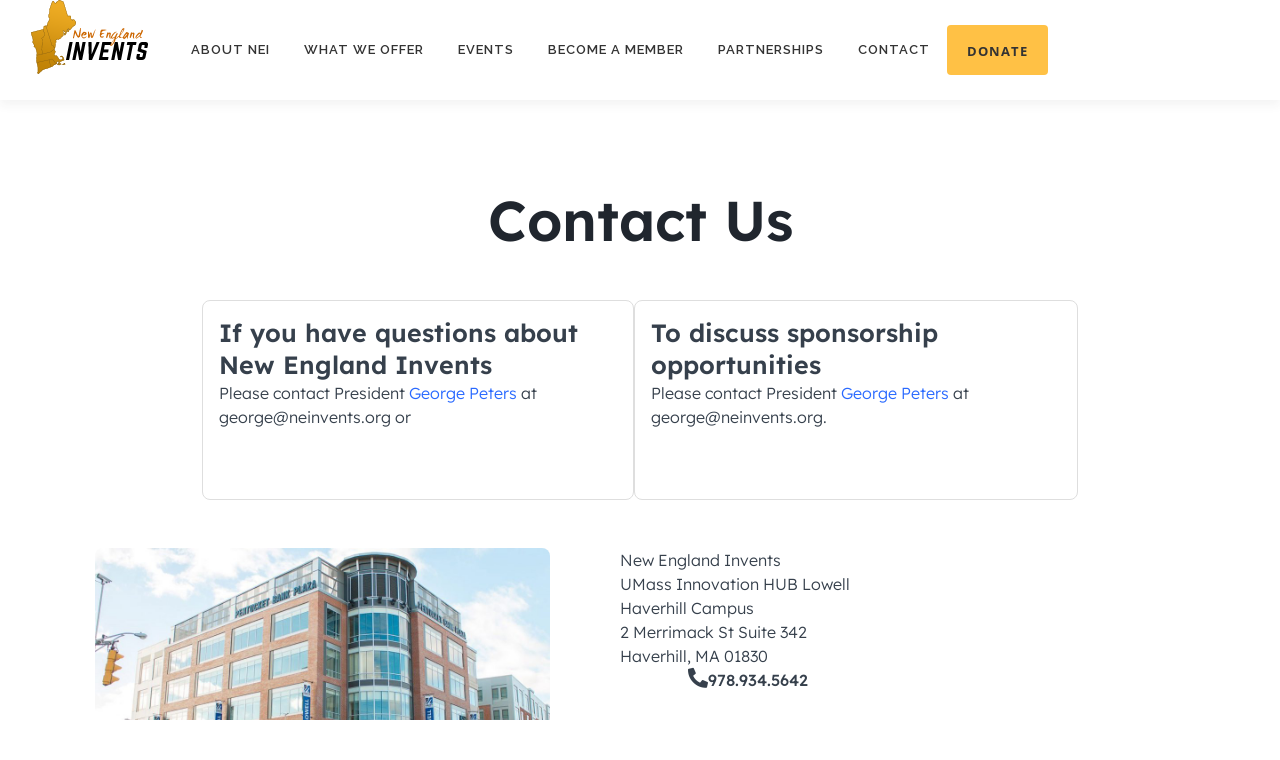

--- FILE ---
content_type: text/html; charset=UTF-8
request_url: https://neinvents.org/contact/
body_size: 17841
content:
<!DOCTYPE html>
<html lang="en">
<head>
<meta charset="UTF-8">
<meta name="viewport" content="width=device-width, initial-scale=1">
<link rel="profile" href="http://gmpg.org/xfn/11">
<title>Contact &#8211; New England Invents</title>
<meta name='robots' content='max-image-preview:large' />
<link rel='dns-prefetch' href='//fonts.googleapis.com' />
<link rel="alternate" type="application/rss+xml" title="New England Invents &raquo; Feed" href="https://neinvents.org/feed/" />
<link rel="alternate" type="application/rss+xml" title="New England Invents &raquo; Comments Feed" href="https://neinvents.org/comments/feed/" />
<link rel="alternate" type="text/calendar" title="New England Invents &raquo; iCal Feed" href="https://neinvents.org/events/?ical=1" />
<link rel="alternate" title="oEmbed (JSON)" type="application/json+oembed" href="https://neinvents.org/wp-json/oembed/1.0/embed?url=https%3A%2F%2Fneinvents.org%2Fcontact%2F" />
<link rel="alternate" title="oEmbed (XML)" type="text/xml+oembed" href="https://neinvents.org/wp-json/oembed/1.0/embed?url=https%3A%2F%2Fneinvents.org%2Fcontact%2F&#038;format=xml" />
<style id='wp-img-auto-sizes-contain-inline-css' type='text/css'>
img:is([sizes=auto i],[sizes^="auto," i]){contain-intrinsic-size:3000px 1500px}
/*# sourceURL=wp-img-auto-sizes-contain-inline-css */
</style>
<link rel='stylesheet' id='gs-swiper-css' href='https://neinvents.org/wp-content/plugins/gs-logo-slider/assets/libs/swiper-js/swiper.min.css?ver=3.7.4' type='text/css' media='all' />
<link rel='stylesheet' id='gs-tippyjs-css' href='https://neinvents.org/wp-content/plugins/gs-logo-slider/assets/libs/tippyjs/tippy.css?ver=3.7.4' type='text/css' media='all' />
<link rel='stylesheet' id='gs-logo-public-css' href='https://neinvents.org/wp-content/plugins/gs-logo-slider/assets/css/gs-logo.min.css?ver=3.7.4' type='text/css' media='all' />
<link rel='stylesheet' id='hfe-widgets-style-css' href='https://neinvents.org/wp-content/plugins/header-footer-elementor/inc/widgets-css/frontend.css?ver=2.4.8' type='text/css' media='all' />
<style id='wp-emoji-styles-inline-css' type='text/css'>

	img.wp-smiley, img.emoji {
		display: inline !important;
		border: none !important;
		box-shadow: none !important;
		height: 1em !important;
		width: 1em !important;
		margin: 0 0.07em !important;
		vertical-align: -0.1em !important;
		background: none !important;
		padding: 0 !important;
	}
/*# sourceURL=wp-emoji-styles-inline-css */
</style>
<style id='classic-theme-styles-inline-css' type='text/css'>
/*! This file is auto-generated */
.wp-block-button__link{color:#fff;background-color:#32373c;border-radius:9999px;box-shadow:none;text-decoration:none;padding:calc(.667em + 2px) calc(1.333em + 2px);font-size:1.125em}.wp-block-file__button{background:#32373c;color:#fff;text-decoration:none}
/*# sourceURL=/wp-includes/css/classic-themes.min.css */
</style>
<link rel='stylesheet' id='contact-form-7-css' href='https://neinvents.org/wp-content/plugins/contact-form-7/includes/css/styles.css?ver=6.1.1' type='text/css' media='all' />
<link rel='stylesheet' id='rtec_styles-css' href='https://neinvents.org/wp-content/plugins/registrations-for-the-events-calendar/css/rtec-styles.css?ver=2.13.6' type='text/css' media='all' />
<link rel='stylesheet' id='swpm.common-css' href='https://neinvents.org/wp-content/plugins/simple-membership/css/swpm.common.css?ver=4.6.5' type='text/css' media='all' />
<link rel='stylesheet' id='tribe-events-v2-single-skeleton-css' href='https://neinvents.org/wp-content/plugins/the-events-calendar/build/css/tribe-events-single-skeleton.css?ver=6.14.2' type='text/css' media='all' />
<link rel='stylesheet' id='tribe-events-v2-single-skeleton-full-css' href='https://neinvents.org/wp-content/plugins/the-events-calendar/build/css/tribe-events-single-full.css?ver=6.14.2' type='text/css' media='all' />
<link rel='stylesheet' id='tec-events-elementor-widgets-base-styles-css' href='https://neinvents.org/wp-content/plugins/the-events-calendar/build/css/integrations/plugins/elementor/widgets/widget-base.css?ver=6.14.2' type='text/css' media='all' />
<link rel='stylesheet' id='mc4wp-form-themes-css' href='https://neinvents.org/wp-content/plugins/mailchimp-for-wp/assets/css/form-themes.css?ver=4.10.6' type='text/css' media='all' />
<link rel='stylesheet' id='hfe-style-css' href='https://neinvents.org/wp-content/plugins/header-footer-elementor/assets/css/header-footer-elementor.css?ver=2.4.8' type='text/css' media='all' />
<link rel='stylesheet' id='elementor-icons-css' href='https://neinvents.org/wp-content/plugins/elementor/assets/lib/eicons/css/elementor-icons.min.css?ver=5.43.0' type='text/css' media='all' />
<link rel='stylesheet' id='elementor-frontend-css' href='https://neinvents.org/wp-content/plugins/elementor/assets/css/frontend.min.css?ver=3.31.2' type='text/css' media='all' />
<link rel='stylesheet' id='elementor-post-102-css' href='https://neinvents.org/wp-content/uploads/elementor/css/post-102.css?ver=1764743333' type='text/css' media='all' />
<link rel='stylesheet' id='widget-heading-css' href='https://neinvents.org/wp-content/plugins/elementor/assets/css/widget-heading.min.css?ver=3.31.2' type='text/css' media='all' />
<link rel='stylesheet' id='widget-image-css' href='https://neinvents.org/wp-content/plugins/elementor/assets/css/widget-image.min.css?ver=3.31.2' type='text/css' media='all' />
<link rel='stylesheet' id='widget-icon-box-css' href='https://neinvents.org/wp-content/plugins/elementor/assets/css/widget-icon-box.min.css?ver=3.31.2' type='text/css' media='all' />
<link rel='stylesheet' id='elementor-post-170-css' href='https://neinvents.org/wp-content/uploads/elementor/css/post-170.css?ver=1764750573' type='text/css' media='all' />
<link rel='stylesheet' id='elementor-post-2688-css' href='https://neinvents.org/wp-content/uploads/elementor/css/post-2688.css?ver=1764743333' type='text/css' media='all' />
<link rel='stylesheet' id='onepress-fonts-css' href='https://fonts.googleapis.com/css?family=Raleway%3A400%2C500%2C600%2C700%2C300%2C100%2C800%2C900%7COpen+Sans%3A400%2C300%2C300italic%2C400italic%2C600%2C600italic%2C700%2C700italic&#038;subset=latin%2Clatin-ext&#038;display=swap&#038;ver=2.3.12' type='text/css' media='all' />
<link rel='stylesheet' id='onepress-animate-css' href='https://neinvents.org/wp-content/themes/onepress/assets/css/animate.min.css?ver=2.3.12' type='text/css' media='all' />
<link rel='stylesheet' id='onepress-fa-css' href='https://neinvents.org/wp-content/themes/onepress/assets/fontawesome-v6/css/all.min.css?ver=6.5.1' type='text/css' media='all' />
<link rel='stylesheet' id='onepress-fa-shims-css' href='https://neinvents.org/wp-content/themes/onepress/assets/fontawesome-v6/css/v4-shims.min.css?ver=6.5.1' type='text/css' media='all' />
<link rel='stylesheet' id='onepress-bootstrap-css' href='https://neinvents.org/wp-content/themes/onepress/assets/css/bootstrap.min.css?ver=2.3.12' type='text/css' media='all' />
<link rel='stylesheet' id='onepress-style-css' href='https://neinvents.org/wp-content/themes/onepress/style.css?ver=6.9' type='text/css' media='all' />
<style id='onepress-style-inline-css' type='text/css'>
#main .video-section section.hero-slideshow-wrapper{background:transparent}.hero-slideshow-wrapper:after{position:absolute;top:0px;left:0px;width:100%;height:100%;background-color:rgba(0,0,0,0.3);display:block;content:""}#parallax-hero .jarallax-container .parallax-bg:before{background-color:rgba(0,0,0,0.3)}.body-desktop .parallax-hero .hero-slideshow-wrapper:after{display:none!important}#parallax-hero>.parallax-bg::before{background-color:rgba(0,0,0,0.3);opacity:1}.body-desktop .parallax-hero .hero-slideshow-wrapper:after{display:none!important}a,.screen-reader-text:hover,.screen-reader-text:active,.screen-reader-text:focus,.header-social a,.onepress-menu a:hover,.onepress-menu ul li a:hover,.onepress-menu li.onepress-current-item>a,.onepress-menu ul li.current-menu-item>a,.onepress-menu>li a.menu-actived,.onepress-menu.onepress-menu-mobile li.onepress-current-item>a,.site-footer a,.site-footer .footer-social a:hover,.site-footer .btt a:hover,.highlight,#comments .comment .comment-wrapper .comment-meta .comment-time:hover,#comments .comment .comment-wrapper .comment-meta .comment-reply-link:hover,#comments .comment .comment-wrapper .comment-meta .comment-edit-link:hover,.btn-theme-primary-outline,.sidebar .widget a:hover,.section-services .service-item .service-image i,.counter_item .counter__number,.team-member .member-thumb .member-profile a:hover,.icon-background-default{color:#edb602}input[type="reset"],input[type="submit"],input[type="submit"],input[type="reset"]:hover,input[type="submit"]:hover,input[type="submit"]:hover .nav-links a:hover,.btn-theme-primary,.btn-theme-primary-outline:hover,.section-testimonials .card-theme-primary,.woocommerce #respond input#submit,.woocommerce a.button,.woocommerce button.button,.woocommerce input.button,.woocommerce button.button.alt,.pirate-forms-submit-button,.pirate-forms-submit-button:hover,input[type="reset"],input[type="submit"],input[type="submit"],.pirate-forms-submit-button,.contact-form div.wpforms-container-full .wpforms-form .wpforms-submit,.contact-form div.wpforms-container-full .wpforms-form .wpforms-submit:hover,.nav-links a:hover,.nav-links a.current,.nav-links .page-numbers:hover,.nav-links .page-numbers.current{background:#edb602}.btn-theme-primary-outline,.btn-theme-primary-outline:hover,.pricing__item:hover,.section-testimonials .card-theme-primary,.entry-content blockquote{border-color:#edb602}.feature-item:hover .icon-background-default{color:#09386d}.site-footer{background-color:#445872}.site-footer .footer-connect .follow-heading,.site-footer .footer-social a{color:rgba(255,255,255,0.9)}.site-footer .site-info,.site-footer .btt a{background-color:#d8d8d8}.site-footer .site-info{color:#81d742}.site-footer .btt a,.site-footer .site-info a{color:#81d742}.site-footer .btt a,.site-footer .site-info a{color:#000000}.site-footer .btt a:hover,.site-footer .site-info a:hover{color:#000000}#footer-widgets{color:#b2b2b2;background-color:#445872}#footer-widgets .widget-title{color:#000000}.gallery-carousel .g-item{padding:0px 10px}.gallery-carousel-wrap{margin-left:-10px;margin-right:-10px}.gallery-grid .g-item,.gallery-masonry .g-item .inner{padding:10px}.gallery-grid-wrap,.gallery-masonry-wrap{margin-left:-10px;margin-right:-10px}.gallery-justified-wrap{margin-left:-20px;margin-right:-20px}
/*# sourceURL=onepress-style-inline-css */
</style>
<link rel='stylesheet' id='onepress-gallery-lightgallery-css' href='https://neinvents.org/wp-content/themes/onepress/assets/css/lightgallery.css?ver=6.9' type='text/css' media='all' />
<link rel='stylesheet' id='hfe-elementor-icons-css' href='https://neinvents.org/wp-content/plugins/elementor/assets/lib/eicons/css/elementor-icons.min.css?ver=5.34.0' type='text/css' media='all' />
<link rel='stylesheet' id='hfe-icons-list-css' href='https://neinvents.org/wp-content/plugins/elementor/assets/css/widget-icon-list.min.css?ver=3.24.3' type='text/css' media='all' />
<link rel='stylesheet' id='hfe-social-icons-css' href='https://neinvents.org/wp-content/plugins/elementor/assets/css/widget-social-icons.min.css?ver=3.24.0' type='text/css' media='all' />
<link rel='stylesheet' id='hfe-social-share-icons-brands-css' href='https://neinvents.org/wp-content/plugins/elementor/assets/lib/font-awesome/css/brands.css?ver=5.15.3' type='text/css' media='all' />
<link rel='stylesheet' id='hfe-social-share-icons-fontawesome-css' href='https://neinvents.org/wp-content/plugins/elementor/assets/lib/font-awesome/css/fontawesome.css?ver=5.15.3' type='text/css' media='all' />
<link rel='stylesheet' id='hfe-nav-menu-icons-css' href='https://neinvents.org/wp-content/plugins/elementor/assets/lib/font-awesome/css/solid.css?ver=5.15.3' type='text/css' media='all' />
<link rel='stylesheet' id='elementor-gf-local-lexenddeca-css' href='https://neinvents.org/wp-content/uploads/elementor/google-fonts/css/lexenddeca.css?ver=1745381260' type='text/css' media='all' />
<link rel='stylesheet' id='elementor-gf-local-opensans-css' href='https://neinvents.org/wp-content/uploads/elementor/google-fonts/css/opensans.css?ver=1745381276' type='text/css' media='all' />
<link rel='stylesheet' id='elementor-icons-shared-0-css' href='https://neinvents.org/wp-content/plugins/elementor/assets/lib/font-awesome/css/fontawesome.min.css?ver=5.15.3' type='text/css' media='all' />
<link rel='stylesheet' id='elementor-icons-fa-solid-css' href='https://neinvents.org/wp-content/plugins/elementor/assets/lib/font-awesome/css/solid.min.css?ver=5.15.3' type='text/css' media='all' />
<link rel='stylesheet' id='elementor-icons-fa-brands-css' href='https://neinvents.org/wp-content/plugins/elementor/assets/lib/font-awesome/css/brands.min.css?ver=5.15.3' type='text/css' media='all' />
<script type="text/javascript" src="https://neinvents.org/wp-includes/js/jquery/jquery.min.js?ver=3.7.1" id="jquery-core-js"></script>
<script type="text/javascript" src="https://neinvents.org/wp-includes/js/jquery/jquery-migrate.min.js?ver=3.4.1" id="jquery-migrate-js"></script>
<script type="text/javascript" id="jquery-js-after">
/* <![CDATA[ */
!function($){"use strict";$(document).ready(function(){$(this).scrollTop()>100&&$(".hfe-scroll-to-top-wrap").removeClass("hfe-scroll-to-top-hide"),$(window).scroll(function(){$(this).scrollTop()<100?$(".hfe-scroll-to-top-wrap").fadeOut(300):$(".hfe-scroll-to-top-wrap").fadeIn(300)}),$(".hfe-scroll-to-top-wrap").on("click",function(){$("html, body").animate({scrollTop:0},300);return!1})})}(jQuery);
!function($){'use strict';$(document).ready(function(){var bar=$('.hfe-reading-progress-bar');if(!bar.length)return;$(window).on('scroll',function(){var s=$(window).scrollTop(),d=$(document).height()-$(window).height(),p=d? s/d*100:0;bar.css('width',p+'%')});});}(jQuery);
//# sourceURL=jquery-js-after
/* ]]> */
</script>
<link rel="https://api.w.org/" href="https://neinvents.org/wp-json/" /><link rel="alternate" title="JSON" type="application/json" href="https://neinvents.org/wp-json/wp/v2/pages/170" /><link rel="EditURI" type="application/rsd+xml" title="RSD" href="https://neinvents.org/xmlrpc.php?rsd" />
<meta name="generator" content="WordPress 6.9" />
<link rel="canonical" href="https://neinvents.org/contact/" />
<link rel='shortlink' href='https://neinvents.org/?p=170' />
<meta name="tec-api-version" content="v1"><meta name="tec-api-origin" content="https://neinvents.org"><link rel="alternate" href="https://neinvents.org/wp-json/tribe/events/v1/" /><!-- YouTube Feed CSS -->
<style type="text/css">
.sby_caption_wrap{ text-align: left !important; }
</style>
<meta name="generator" content="Elementor 3.31.2; features: additional_custom_breakpoints, e_element_cache; settings: css_print_method-external, google_font-enabled, font_display-swap">
			<style>
				.e-con.e-parent:nth-of-type(n+4):not(.e-lazyloaded):not(.e-no-lazyload),
				.e-con.e-parent:nth-of-type(n+4):not(.e-lazyloaded):not(.e-no-lazyload) * {
					background-image: none !important;
				}
				@media screen and (max-height: 1024px) {
					.e-con.e-parent:nth-of-type(n+3):not(.e-lazyloaded):not(.e-no-lazyload),
					.e-con.e-parent:nth-of-type(n+3):not(.e-lazyloaded):not(.e-no-lazyload) * {
						background-image: none !important;
					}
				}
				@media screen and (max-height: 640px) {
					.e-con.e-parent:nth-of-type(n+2):not(.e-lazyloaded):not(.e-no-lazyload),
					.e-con.e-parent:nth-of-type(n+2):not(.e-lazyloaded):not(.e-no-lazyload) * {
						background-image: none !important;
					}
				}
			</style>
			<link rel="icon" href="https://neinvents.org/wp-content/uploads/2023/06/cropped-NEI-LOGO_transparent-1-32x32.png" sizes="32x32" />
<link rel="icon" href="https://neinvents.org/wp-content/uploads/2023/06/cropped-NEI-LOGO_transparent-1-192x192.png" sizes="192x192" />
<link rel="apple-touch-icon" href="https://neinvents.org/wp-content/uploads/2023/06/cropped-NEI-LOGO_transparent-1-180x180.png" />
<meta name="msapplication-TileImage" content="https://neinvents.org/wp-content/uploads/2023/06/cropped-NEI-LOGO_transparent-1-270x270.png" />
		<style type="text/css" id="wp-custom-css">
			
a {
  color:#2969FF; 
  text-decoration:none;
}

.footer-width-fixer a {
  color:#ffffFF; 
  text-decoration:none;
}

.tribe-events-calendar-list__event-title-link tribe-common-anchor-thin a{ color:#2969FF; 
  text-decoration:none;}
* Style for links inside the icon boxes */
.elementor-icon-list-item a {
  color: blue important!; /* Change this to the desired blue color */
  text-decoration: underline important!;
}

/* Exception for links with a specific class */
.elementor-icon-list-item a.your-class-name {
  color: #2969FF !important;  
  text-decoration: underline !important;
}

/* Specific style to override any previous color settings */
.elementor-icon-list-item a {
  color: #2969FF !important;
}

.main-navigation, .custom-logo {
    float: left !important;
}

.site-logo-div {
    margin-right:25px !important;
}

.tribe-events-page-template .e-flex.e-con-boxed.e-con {
background-color: transparent!important;
}


/* Align text underneath the video thumbnail to the left */
.sby_info_item, .sby_caption, .sby_expand {
  text-align: left !important;
	color: #0E1014;
}
.sby_item {
  text-align: left !important;
	
}
 .site-info { display: none; }

.tribe-event-date-start, .tribe-event-time, .tribe-events-widget-events-list__event-date-tag-month {
 
  font-size: 16px;
  font-weight: normal;
  color: #000000; 
text-decoration: none !important;
}

.tribe-event-date-start a,
.tribe-event-time a {
  text-decoration: none !important;
}

/* Style the main events list container */
.tribe-events-widget-events-list {

  padding: 30px;
	border: 1px;
  font-family: century gothic, sans-serif;
  font-size: 14px;
	padding: 30px;
	margin: 30px;
	text-align: left;
}

/* Clear floats */
.tribe-events-widget-events-list .tribe-events-widget-events-list__event-row:after {
  content: "";
  display: table;
  clear: both !important;
}

/* Float date tag and alignleft elements */
.tribe-events-widget-events-list .tribe-events-widget-events-list__event-date-tag {
  float: left !important;
  margin-right: 10px !important; /* Adjust the margin as needed */
}

.tribe-events-widget-events-list .alignleft {
  float: right !important;
  margin-left: 10px !important; /* Adjust the margin as needed */
}

.tribe-events-widget-events-list__event-date-tag-month {
  font-size: 16px !important; 
}

.tribe-events-widget-events-list__event-title-link {
    color: #2969FF !important;
		margin-left: 5px;
	text-decoration: none !important;}


.tribe-events-widget-events-list__event-date-tag-daynum.tribe-common-h2.tribe-common-h4--min-medium {
	
	padding: 10px;
}
/* Right-align the "View Calendar" link */
.tribe-events-widget-events-list__view-more {
  text-align: right;
		
}

.wp-post-image{

	padding: 10px !important;



	
}

.tribe-events-widget-events-list__view-more-link {
	color: #2969FF !important;
	font-size: 18px;
}

/* Style individual event items */
.tribe-events-list .tribe-events-list-event {
  /* Add a border between individual events */
  border-bottom: 1px solid #ddd;

  /* Add some spacing between events */
  margin-bottom: 15px;
}

/* Style event titles */
.tribe-events-list .tribe-event-title {
  /* Make event titles bold */
  font-weight: bold;

  /* Add some margin below the title */
  margin-bottom: 5px;
}

/* Style event dates */
.tribe-events-list .tribe-event-date {
  /* Add a background color for the date */
  background-color: #f2f2f2;

  /* Add some padding around the date */
  padding: 5px;

  /* Make the date text uppercase */
  text-transform: uppercase;
}

/* Style event descriptions */
.tribe-events-list .tribe-event-description {
  /* Add some margin below the description */
  margin-bottom: 10px;
}

/* Style event venues */
.tribe-events-list .tribe-event-venue {
  /* Add some margin below the venue */
  margin-bottom: 5px;
}

/* Style event times */
.tribe-events-list .tribe-event-time {
  /* Add some margin below the time */
  margin-bottom: 5px;
	font-size: 14px;
}

/* Style event tickets or RSVP buttons */
.tribe-events-list .tribe-events-list-separator-ticket, 
.tribe-events-list .tribe-events-list-separator-rsvp {
  /* Change the color of the ticket/RSVP separator */
  color: #ff6347;
}

h1.elementor-heading-title.elementor-size-default a {
font-size: 1.6em;
font-weight: 500; 
color: #36404C;
font-family: "Lexend Deca", serif;

}

.elementor-image-box-description a
{
    text-decoration: underline;
}


.elementor-icon-box-description a {
    text-decoration: underline;
}


/* CSS for the form and its elements */
/* 	
#mc4wp-form-fields {
  max-width: 600px;
	align-content: center;
  margin: 20px;
	padding: 20px;
	 border: 1px solid #ccc; 
	}
	
.mc4wp-form-fields {
  max-width: 600px;
	align-content: center;
  margin: 20px;
	padding: 20px;
	 margin-bottom: 10px;
font-family: 'Lexend Deca', sans-serif;
  border: 1px solid #ccc; 
  padding: 30px; 
}


input[type="text"],
input[type="email"] {

  margin-bottom: 10px;
 } */



	
/*==== new css=== */



.swpm-login-widget-form, .mc4wp-form-theme label{
		 margin-bottom: 10px;
  font-family: 'Lexend Deca', sans-serif !important;
   font-weight: 500 !important;
	margin-bottom:0px;
	padding:10px;
	margin-top:10px;
	
	color:#36404c;


}


.swpm-login-widget-form
input[type=submit] {
    background-color: #ffc145
			text-align: center !important;
			width: 300px;
			!important;
    border: none;
    border-radius: 10px;
	margin-top:10px;
}

.swpm-join-us-link,.swpm-forgot-pass-link a {
	
}



.mc4wp-form-fields  {
		width:300px; 
	  text-align: left;
}

.mc4wp-form-theme-light input[type=submit] {
    background-color: #ffc145 !important;
    border: none;
    border-radius: 5px;
	 margin-top:10px;
	
}

input[type=email]:not(.elementor-field-textual):focus,
input[type=text]:not(.elementor-field-textual),
input[type=email]:not(.elementor-field-textual){
	padding: 5px 10px;
  border: 1px solid #69727d !important;
}
input[type="email"]::placeholder {
    color: #989da3;
}
.mc4wp-form-theme-light input[type=submit]:hover{
	    color: #fff !important;
   background-color: #ffc145 !important;

}

.swpm-login-widget-form

input[type=submit]:hover{
	    color: #fff !important;
   background-color: #ffc145 !important;

}
	


/* Style the email address input field */
.footer-subscribe input[type="text"] {
 /* Set the width to 400px */
  background-color: white !important;
  padding: 10px; /* Add some padding for better appearance */
  border: 1px solid #ccc; /* Add a border for clarity */
  border-radius: 4px; /* Round the corners of the input field */
}

/* Center the subscribe button */
.footer-subscribe input[type="submit"] {
	margin-top: 10px !important;
vertical-align: middle !important;}

	input[type=submit]:hover{
	    color: #ffffff !important;
   background-color: #ffc145 !important;

}
	
	
	/* Center the button horizontally */
}

 

li#menu-item-2362 {
    display: block;
    transform: translate(0, 25px);
}
li#menu-item-2362 a {
    background-color: #FFC145;
    border-radius: 4px 4px 4px 4px;
    height: 50px;
    font-family: "Open Sans", Sans-serif;
    font-weight: 700;
    line-height: 4;
	 transform: translate(0, 25px);
    padding: 0 20px;
    text-align: center;
}
li#menu-item-2362:hover a {
    color: #fff !important;
}





/*events images*/

.tribe-events-calendar-list__event-featured-image{
	
	
}

*/

/**----about us page form css---**/


#newsletter input[type="submit"] {
    margin-top: 0 !important;
}
#newsletter .mc4wp-form-fields {
    width: auto;
    text-align: center;
}
div#newsletter .two, div#newsletter .three, div#newsletter .four, div#newsletter .five {
    width: 20%;
    padding: 0 10px;
    display: inline-block;
    text-align: left;
}

#newsletter label {
    padding: 0 0 5px 0 !important;
}



#nav-toggle {
    display: none !Important;
}

@media only screen and (min-width: 768px) {
.main-navigation .onepress-menu {
    height: 100px !Important;
}

}

@media only screen and (max-width: 768px) {

#nav-toggle {
    display: block !Important;
}
	
.single-tribe_events .main-title.entry-title {
    display: none!important;
}

.tribe-events-header {
    display: none !important;
}

.tribe-events-header__events-bar.tribe-events-c-events-bar {
    display: none !important;
}
	
@media only screen and (max-width: 767px) {
div#newsletter .two, div#newsletter .three, div#newsletter .four, div#newsletter .five {
    width: 100%;
    padding: 5px;
	}
}		</style>
		<style id='global-styles-inline-css' type='text/css'>
:root{--wp--preset--aspect-ratio--square: 1;--wp--preset--aspect-ratio--4-3: 4/3;--wp--preset--aspect-ratio--3-4: 3/4;--wp--preset--aspect-ratio--3-2: 3/2;--wp--preset--aspect-ratio--2-3: 2/3;--wp--preset--aspect-ratio--16-9: 16/9;--wp--preset--aspect-ratio--9-16: 9/16;--wp--preset--color--black: #000000;--wp--preset--color--cyan-bluish-gray: #abb8c3;--wp--preset--color--white: #ffffff;--wp--preset--color--pale-pink: #f78da7;--wp--preset--color--vivid-red: #cf2e2e;--wp--preset--color--luminous-vivid-orange: #ff6900;--wp--preset--color--luminous-vivid-amber: #fcb900;--wp--preset--color--light-green-cyan: #7bdcb5;--wp--preset--color--vivid-green-cyan: #00d084;--wp--preset--color--pale-cyan-blue: #8ed1fc;--wp--preset--color--vivid-cyan-blue: #0693e3;--wp--preset--color--vivid-purple: #9b51e0;--wp--preset--gradient--vivid-cyan-blue-to-vivid-purple: linear-gradient(135deg,rgb(6,147,227) 0%,rgb(155,81,224) 100%);--wp--preset--gradient--light-green-cyan-to-vivid-green-cyan: linear-gradient(135deg,rgb(122,220,180) 0%,rgb(0,208,130) 100%);--wp--preset--gradient--luminous-vivid-amber-to-luminous-vivid-orange: linear-gradient(135deg,rgb(252,185,0) 0%,rgb(255,105,0) 100%);--wp--preset--gradient--luminous-vivid-orange-to-vivid-red: linear-gradient(135deg,rgb(255,105,0) 0%,rgb(207,46,46) 100%);--wp--preset--gradient--very-light-gray-to-cyan-bluish-gray: linear-gradient(135deg,rgb(238,238,238) 0%,rgb(169,184,195) 100%);--wp--preset--gradient--cool-to-warm-spectrum: linear-gradient(135deg,rgb(74,234,220) 0%,rgb(151,120,209) 20%,rgb(207,42,186) 40%,rgb(238,44,130) 60%,rgb(251,105,98) 80%,rgb(254,248,76) 100%);--wp--preset--gradient--blush-light-purple: linear-gradient(135deg,rgb(255,206,236) 0%,rgb(152,150,240) 100%);--wp--preset--gradient--blush-bordeaux: linear-gradient(135deg,rgb(254,205,165) 0%,rgb(254,45,45) 50%,rgb(107,0,62) 100%);--wp--preset--gradient--luminous-dusk: linear-gradient(135deg,rgb(255,203,112) 0%,rgb(199,81,192) 50%,rgb(65,88,208) 100%);--wp--preset--gradient--pale-ocean: linear-gradient(135deg,rgb(255,245,203) 0%,rgb(182,227,212) 50%,rgb(51,167,181) 100%);--wp--preset--gradient--electric-grass: linear-gradient(135deg,rgb(202,248,128) 0%,rgb(113,206,126) 100%);--wp--preset--gradient--midnight: linear-gradient(135deg,rgb(2,3,129) 0%,rgb(40,116,252) 100%);--wp--preset--font-size--small: 13px;--wp--preset--font-size--medium: 20px;--wp--preset--font-size--large: 36px;--wp--preset--font-size--x-large: 42px;--wp--preset--spacing--20: 0.44rem;--wp--preset--spacing--30: 0.67rem;--wp--preset--spacing--40: 1rem;--wp--preset--spacing--50: 1.5rem;--wp--preset--spacing--60: 2.25rem;--wp--preset--spacing--70: 3.38rem;--wp--preset--spacing--80: 5.06rem;--wp--preset--shadow--natural: 6px 6px 9px rgba(0, 0, 0, 0.2);--wp--preset--shadow--deep: 12px 12px 50px rgba(0, 0, 0, 0.4);--wp--preset--shadow--sharp: 6px 6px 0px rgba(0, 0, 0, 0.2);--wp--preset--shadow--outlined: 6px 6px 0px -3px rgb(255, 255, 255), 6px 6px rgb(0, 0, 0);--wp--preset--shadow--crisp: 6px 6px 0px rgb(0, 0, 0);}:where(.is-layout-flex){gap: 0.5em;}:where(.is-layout-grid){gap: 0.5em;}body .is-layout-flex{display: flex;}.is-layout-flex{flex-wrap: wrap;align-items: center;}.is-layout-flex > :is(*, div){margin: 0;}body .is-layout-grid{display: grid;}.is-layout-grid > :is(*, div){margin: 0;}:where(.wp-block-columns.is-layout-flex){gap: 2em;}:where(.wp-block-columns.is-layout-grid){gap: 2em;}:where(.wp-block-post-template.is-layout-flex){gap: 1.25em;}:where(.wp-block-post-template.is-layout-grid){gap: 1.25em;}.has-black-color{color: var(--wp--preset--color--black) !important;}.has-cyan-bluish-gray-color{color: var(--wp--preset--color--cyan-bluish-gray) !important;}.has-white-color{color: var(--wp--preset--color--white) !important;}.has-pale-pink-color{color: var(--wp--preset--color--pale-pink) !important;}.has-vivid-red-color{color: var(--wp--preset--color--vivid-red) !important;}.has-luminous-vivid-orange-color{color: var(--wp--preset--color--luminous-vivid-orange) !important;}.has-luminous-vivid-amber-color{color: var(--wp--preset--color--luminous-vivid-amber) !important;}.has-light-green-cyan-color{color: var(--wp--preset--color--light-green-cyan) !important;}.has-vivid-green-cyan-color{color: var(--wp--preset--color--vivid-green-cyan) !important;}.has-pale-cyan-blue-color{color: var(--wp--preset--color--pale-cyan-blue) !important;}.has-vivid-cyan-blue-color{color: var(--wp--preset--color--vivid-cyan-blue) !important;}.has-vivid-purple-color{color: var(--wp--preset--color--vivid-purple) !important;}.has-black-background-color{background-color: var(--wp--preset--color--black) !important;}.has-cyan-bluish-gray-background-color{background-color: var(--wp--preset--color--cyan-bluish-gray) !important;}.has-white-background-color{background-color: var(--wp--preset--color--white) !important;}.has-pale-pink-background-color{background-color: var(--wp--preset--color--pale-pink) !important;}.has-vivid-red-background-color{background-color: var(--wp--preset--color--vivid-red) !important;}.has-luminous-vivid-orange-background-color{background-color: var(--wp--preset--color--luminous-vivid-orange) !important;}.has-luminous-vivid-amber-background-color{background-color: var(--wp--preset--color--luminous-vivid-amber) !important;}.has-light-green-cyan-background-color{background-color: var(--wp--preset--color--light-green-cyan) !important;}.has-vivid-green-cyan-background-color{background-color: var(--wp--preset--color--vivid-green-cyan) !important;}.has-pale-cyan-blue-background-color{background-color: var(--wp--preset--color--pale-cyan-blue) !important;}.has-vivid-cyan-blue-background-color{background-color: var(--wp--preset--color--vivid-cyan-blue) !important;}.has-vivid-purple-background-color{background-color: var(--wp--preset--color--vivid-purple) !important;}.has-black-border-color{border-color: var(--wp--preset--color--black) !important;}.has-cyan-bluish-gray-border-color{border-color: var(--wp--preset--color--cyan-bluish-gray) !important;}.has-white-border-color{border-color: var(--wp--preset--color--white) !important;}.has-pale-pink-border-color{border-color: var(--wp--preset--color--pale-pink) !important;}.has-vivid-red-border-color{border-color: var(--wp--preset--color--vivid-red) !important;}.has-luminous-vivid-orange-border-color{border-color: var(--wp--preset--color--luminous-vivid-orange) !important;}.has-luminous-vivid-amber-border-color{border-color: var(--wp--preset--color--luminous-vivid-amber) !important;}.has-light-green-cyan-border-color{border-color: var(--wp--preset--color--light-green-cyan) !important;}.has-vivid-green-cyan-border-color{border-color: var(--wp--preset--color--vivid-green-cyan) !important;}.has-pale-cyan-blue-border-color{border-color: var(--wp--preset--color--pale-cyan-blue) !important;}.has-vivid-cyan-blue-border-color{border-color: var(--wp--preset--color--vivid-cyan-blue) !important;}.has-vivid-purple-border-color{border-color: var(--wp--preset--color--vivid-purple) !important;}.has-vivid-cyan-blue-to-vivid-purple-gradient-background{background: var(--wp--preset--gradient--vivid-cyan-blue-to-vivid-purple) !important;}.has-light-green-cyan-to-vivid-green-cyan-gradient-background{background: var(--wp--preset--gradient--light-green-cyan-to-vivid-green-cyan) !important;}.has-luminous-vivid-amber-to-luminous-vivid-orange-gradient-background{background: var(--wp--preset--gradient--luminous-vivid-amber-to-luminous-vivid-orange) !important;}.has-luminous-vivid-orange-to-vivid-red-gradient-background{background: var(--wp--preset--gradient--luminous-vivid-orange-to-vivid-red) !important;}.has-very-light-gray-to-cyan-bluish-gray-gradient-background{background: var(--wp--preset--gradient--very-light-gray-to-cyan-bluish-gray) !important;}.has-cool-to-warm-spectrum-gradient-background{background: var(--wp--preset--gradient--cool-to-warm-spectrum) !important;}.has-blush-light-purple-gradient-background{background: var(--wp--preset--gradient--blush-light-purple) !important;}.has-blush-bordeaux-gradient-background{background: var(--wp--preset--gradient--blush-bordeaux) !important;}.has-luminous-dusk-gradient-background{background: var(--wp--preset--gradient--luminous-dusk) !important;}.has-pale-ocean-gradient-background{background: var(--wp--preset--gradient--pale-ocean) !important;}.has-electric-grass-gradient-background{background: var(--wp--preset--gradient--electric-grass) !important;}.has-midnight-gradient-background{background: var(--wp--preset--gradient--midnight) !important;}.has-small-font-size{font-size: var(--wp--preset--font-size--small) !important;}.has-medium-font-size{font-size: var(--wp--preset--font-size--medium) !important;}.has-large-font-size{font-size: var(--wp--preset--font-size--large) !important;}.has-x-large-font-size{font-size: var(--wp--preset--font-size--x-large) !important;}
/*# sourceURL=global-styles-inline-css */
</style>
<link rel='stylesheet' id='widget-social-icons-css' href='https://neinvents.org/wp-content/plugins/elementor/assets/css/widget-social-icons.min.css?ver=3.31.2' type='text/css' media='all' />
<link rel='stylesheet' id='e-apple-webkit-css' href='https://neinvents.org/wp-content/plugins/elementor/assets/css/conditionals/apple-webkit.min.css?ver=3.31.2' type='text/css' media='all' />
</head>

<body class="wp-singular page-template-default page page-id-170 wp-custom-logo wp-theme-onepress tribe-no-js ehf-footer ehf-template-onepress ehf-stylesheet-onepress elementor-default elementor-kit-102 elementor-page elementor-page-170">
<div id="page" class="hfeed site">
	<a class="skip-link screen-reader-text" href="#content">Skip to content</a>
	<div id="header-section" class="h-below-hero no-transparent">		<header id="masthead" class="site-header header-full-width no-sticky no-scroll no-t h-below-hero" role="banner">
			<div class="container">
				<div class="site-branding">
				<div class="site-brand-inner has-logo-img no-desc"><div class="site-logo-div"><a href="https://neinvents.org/" class="custom-logo-link  no-t-logo" rel="home"><img width="119" height="75" src="https://neinvents.org/wp-content/uploads/2024/02/cropped-ne_invents_small.png" class="custom-logo" alt="New England Invents" /></a></div></div>				</div>
				<div class="header-right-wrapper">
					<a href="#0" id="nav-toggle">Menu<span></span></a>
					<nav id="site-navigation" class="main-navigation" role="navigation">
						<ul class="onepress-menu">
							<li id="menu-item-1997" class="menu-item menu-item-type-post_type menu-item-object-page menu-item-has-children menu-item-1997"><a href="https://neinvents.org/about-nei/">About NEI</a>
<ul class="sub-menu">
	<li id="menu-item-3384" class="menu-item menu-item-type-post_type menu-item-object-page menu-item-3384"><a href="https://neinvents.org/executive-bios/">Executive Bios</a></li>
	<li id="menu-item-3589" class="menu-item menu-item-type-post_type menu-item-object-page menu-item-3589"><a href="https://neinvents.org/military-advisory-board/">Military Advisory Board</a></li>
	<li id="menu-item-4197" class="menu-item menu-item-type-post_type menu-item-object-page menu-item-4197"><a href="https://neinvents.org/youth-advisory-board/">Youth Advisory Board</a></li>
</ul>
</li>
<li id="menu-item-1999" class="menu-item menu-item-type-post_type menu-item-object-page menu-item-has-children menu-item-1999"><a href="https://neinvents.org/what-we-offer/">What We Offer</a>
<ul class="sub-menu">
	<li id="menu-item-2004" class="menu-item menu-item-type-post_type menu-item-object-page menu-item-2004"><a href="https://neinvents.org/one-on-one-consulting/">One on One Consulting</a></li>
	<li id="menu-item-2005" class="menu-item menu-item-type-post_type menu-item-object-page menu-item-2005"><a href="https://neinvents.org/monthly-educational-seminars/">Monthly Educational Seminars</a></li>
	<li id="menu-item-2003" class="menu-item menu-item-type-post_type menu-item-object-page menu-item-2003"><a href="https://neinvents.org/pitch-sessions/">Pitch Sessions</a></li>
</ul>
</li>
<li id="menu-item-2298" class="menu-item menu-item-type-post_type menu-item-object-page menu-item-has-children menu-item-2298"><a href="https://neinvents.org/events/">Events</a>
<ul class="sub-menu">
	<li id="menu-item-4068" class="menu-item menu-item-type-custom menu-item-object-custom menu-item-4068"><a href="https://www.youtube.com/@inventnewengland9413">Past Events</a></li>
</ul>
</li>
<li id="menu-item-1998" class="menu-item menu-item-type-post_type menu-item-object-page menu-item-1998"><a href="https://neinvents.org/become-a-member/">Become a Member</a></li>
<li id="menu-item-2001" class="menu-item menu-item-type-post_type menu-item-object-page menu-item-2001"><a href="https://neinvents.org/partnerships/">Partnerships</a></li>
<li id="menu-item-2002" class="menu-item menu-item-type-post_type menu-item-object-page current-menu-item page_item page-item-170 current_page_item menu-item-2002"><a href="https://neinvents.org/contact/" aria-current="page">Contact</a></li>
<li id="menu-item-2362" class="donate menu-item menu-item-type-custom menu-item-object-custom menu-item-2362"><a href="https://www.paypal.com/donate/?hosted_button_id=U7M6SLAW6C64S">Donate</a></li>
						</ul>
					</nav>
					
				</div>
			</div>
		</header>
		</div>	<div id="content" class="site-content">
        		<div id="content-inside" class="container no-sidebar">
			<div id="primary" class="content-area">
				<main id="main" class="site-main" role="main">

					
						
<article id="post-170" class="post-170 page type-page status-publish hentry">
	<header class="entry-header">
			</header>

	<div class="entry-content">
				<div data-elementor-type="wp-page" data-elementor-id="170" class="elementor elementor-170">
				<div class="elementor-element elementor-element-fc8781d e-flex e-con-boxed e-con e-parent" data-id="fc8781d" data-element_type="container">
					<div class="e-con-inner">
				<div class="elementor-element elementor-element-eafa5fd elementor-widget elementor-widget-heading" data-id="eafa5fd" data-element_type="widget" data-widget_type="heading.default">
				<div class="elementor-widget-container">
					<h2 class="elementor-heading-title elementor-size-default">Contact Us</h2>				</div>
				</div>
					</div>
				</div>
		<div class="elementor-element elementor-element-5122dfb e-flex e-con-boxed e-con e-parent" data-id="5122dfb" data-element_type="container">
					<div class="e-con-inner">
		<div class="elementor-element elementor-element-9e4f51f e-con-full e-flex e-con e-child" data-id="9e4f51f" data-element_type="container">
				<div class="elementor-element elementor-element-0f95cf6 elementor-widget elementor-widget-heading" data-id="0f95cf6" data-element_type="widget" data-widget_type="heading.default">
				<div class="elementor-widget-container">
					<h2 class="elementor-heading-title elementor-size-default">If you have questions about New England Invents</h2>				</div>
				</div>
				<div class="elementor-element elementor-element-2bab805 elementor-widget elementor-widget-text-editor" data-id="2bab805" data-element_type="widget" data-widget_type="text-editor.default">
				<div class="elementor-widget-container">
									<p>Please contact <span style="color: var( --e-global-color-text ); font-size: 1rem; text-align: var(--text-align);">President </span><a style="font-size: 1rem; text-align: var(--text-align); background-color: #ffffff;" href="https://neinvents.org/?page_id=157">George Peters</a><span style="color: var( --e-global-color-text ); font-size: 1rem; text-align: var(--text-align);"> at george@neinvents.org or</span></p><p> </p>								</div>
				</div>
				</div>
		<div class="elementor-element elementor-element-e0eab4f e-con-full e-flex e-con e-child" data-id="e0eab4f" data-element_type="container">
				<div class="elementor-element elementor-element-f0a2cad elementor-widget elementor-widget-heading" data-id="f0a2cad" data-element_type="widget" data-widget_type="heading.default">
				<div class="elementor-widget-container">
					<h2 class="elementor-heading-title elementor-size-default">To discuss sponsorship opportunities</h2>				</div>
				</div>
				<div class="elementor-element elementor-element-81b8102 elementor-widget elementor-widget-text-editor" data-id="81b8102" data-element_type="widget" data-widget_type="text-editor.default">
				<div class="elementor-widget-container">
									<p>Please contact President <a href="https://neinvents.org/?page_id=157">George Peters</a> at george@neinvents.org.</p>								</div>
				</div>
				</div>
					</div>
				</div>
		<div class="elementor-element elementor-element-b439055 e-con-full e-flex e-con e-parent" data-id="b439055" data-element_type="container">
		<div class="elementor-element elementor-element-0d6837c e-con-full e-flex e-con e-child" data-id="0d6837c" data-element_type="container">
				<div class="elementor-element elementor-element-72e452a elementor-widget elementor-widget-image" data-id="72e452a" data-element_type="widget" data-widget_type="image.default">
				<div class="elementor-widget-container">
															<img fetchpriority="high" decoding="async" width="800" height="500" src="https://neinvents.org/wp-content/uploads/2023/07/haverhill-1024x640.jpg" class="attachment-large size-large wp-image-699" alt="" srcset="https://neinvents.org/wp-content/uploads/2023/07/haverhill-1024x640.jpg 1024w, https://neinvents.org/wp-content/uploads/2023/07/haverhill-300x188.jpg 300w, https://neinvents.org/wp-content/uploads/2023/07/haverhill-768x480.jpg 768w, https://neinvents.org/wp-content/uploads/2023/07/haverhill-600x375.jpg 600w, https://neinvents.org/wp-content/uploads/2023/07/haverhill.jpg 1200w" sizes="(max-width: 800px) 100vw, 800px" />															</div>
				</div>
				</div>
		<div class="elementor-element elementor-element-80f77e7 e-con-full e-flex e-con e-child" data-id="80f77e7" data-element_type="container">
				<div class="elementor-element elementor-element-f03df7f elementor-widget elementor-widget-text-editor" data-id="f03df7f" data-element_type="widget" data-widget_type="text-editor.default">
				<div class="elementor-widget-container">
									New England Invents <br>
UMass Innovation HUB Lowell 
<br>
Haverhill Campus <br>
2 Merrimack St Suite 342 <br>Haverhill, MA 01830​								</div>
				</div>
				<div class="elementor-element elementor-element-afc2e52 elementor-position-left elementor-hidden-desktop elementor-hidden-tablet elementor-hidden-mobile elementor-view-default elementor-mobile-position-top elementor-widget elementor-widget-icon-box" data-id="afc2e52" data-element_type="widget" data-widget_type="icon-box.default">
				<div class="elementor-widget-container">
							<div class="elementor-icon-box-wrapper">

						<div class="elementor-icon-box-icon">
				<span  class="elementor-icon">
				<i aria-hidden="true" class="fas fa-envelope"></i>				</span>
			</div>
			
						<div class="elementor-icon-box-content">

				
									<p class="elementor-icon-box-description">
						info@neinvents.org					</p>
				
			</div>
			
		</div>
						</div>
				</div>
				<div class="elementor-element elementor-element-dbc4f41 elementor-position-left elementor-mobile-position-left elementor-view-default elementor-widget elementor-widget-icon-box" data-id="dbc4f41" data-element_type="widget" data-widget_type="icon-box.default">
				<div class="elementor-widget-container">
							<div class="elementor-icon-box-wrapper">

						<div class="elementor-icon-box-icon">
				<span  class="elementor-icon">
				<i aria-hidden="true" class="fas fa-phone-alt"></i>				</span>
			</div>
			
						<div class="elementor-icon-box-content">

				
									<p class="elementor-icon-box-description">
						978.934.5642					</p>
				
			</div>
			
		</div>
						</div>
				</div>
				</div>
				</div>
		<div class="elementor-element elementor-element-3e096b37 e-con-full e-flex e-con e-parent" data-id="3e096b37" data-element_type="container" data-settings="{&quot;background_background&quot;:&quot;classic&quot;}">
		<div class="elementor-element elementor-element-5967c6aa e-con-full e-flex e-con e-child" data-id="5967c6aa" data-element_type="container">
				<div class="elementor-element elementor-element-2034139c elementor-widget elementor-widget-heading" data-id="2034139c" data-element_type="widget" data-widget_type="heading.default">
				<div class="elementor-widget-container">
					<h2 class="elementor-heading-title elementor-size-default">Subscribe to Our Newsletter</h2>				</div>
				</div>
				<div class="elementor-element elementor-element-3c2db8fd elementor-widget elementor-widget-shortcode" data-id="3c2db8fd" data-element_type="widget" id="newsletter" data-widget_type="shortcode.default">
				<div class="elementor-widget-container">
							<div class="elementor-shortcode"><script>(function() {
	window.mc4wp = window.mc4wp || {
		listeners: [],
		forms: {
			on: function(evt, cb) {
				window.mc4wp.listeners.push(
					{
						event   : evt,
						callback: cb
					}
				);
			}
		}
	}
})();
</script><!-- Mailchimp for WordPress v4.10.6 - https://wordpress.org/plugins/mailchimp-for-wp/ --><form id="mc4wp-form-1" class="mc4wp-form mc4wp-form-1109 mc4wp-form-theme mc4wp-form-theme-light" method="post" data-id="1109" data-name="NEI Newsletter" ><div class="mc4wp-form-fields"><div class="one"> 
  <div class="two"> 
<label>First Name</label>
<input type="text" name="FNAME" required="This field is required.">
    </div>
  
  <div class="three"> 
<label>Last Name</label>
<input type="text" name="LNAME" required="This field is required.">
     </div>
  <div class="four"> 
    <label>Email address</label>
    <input type="email" name="EMAIL" required="This field is required.">
</div>

<div class="five"> 
    <input type="submit" value="Subscribe">
</div>


</div></div><label style="display: none !important;">Leave this field empty if you're human: <input type="text" name="_mc4wp_honeypot" value="" tabindex="-1" autocomplete="off" /></label><input type="hidden" name="_mc4wp_timestamp" value="1768350093" /><input type="hidden" name="_mc4wp_form_id" value="1109" /><input type="hidden" name="_mc4wp_form_element_id" value="mc4wp-form-1" /><div class="mc4wp-response"></div></form><!-- / Mailchimp for WordPress Plugin --></div>
						</div>
				</div>
				</div>
				</div>
				</div>
					</div>
</article>


						
					
				</main>
			</div>

            
		</div>
	</div>


		<footer itemtype="https://schema.org/WPFooter" itemscope="itemscope" id="colophon" role="contentinfo">
			<div class='footer-width-fixer'>		<div data-elementor-type="wp-post" data-elementor-id="2688" class="elementor elementor-2688">
									<style>
						.tec-events-elementor-template-selection-helper {
							display: none !important;
						}
					</style>
				<div class="elementor-element elementor-element-8d037a9 e-flex e-con-boxed e-con e-parent" data-id="8d037a9" data-element_type="container" data-settings="{&quot;background_background&quot;:&quot;classic&quot;}">
					<div class="e-con-inner">
				<div class="elementor-element elementor-element-ac0006d elementor-widget__width-initial elementor-widget elementor-widget-text-editor" data-id="ac0006d" data-element_type="widget" data-widget_type="text-editor.default">
				<div class="elementor-widget-container">
									<p><a href="/about-nei">About NEI </a> | <a href="/what-we-offer">What We Offer</a> | <a href="/events">Events</a> | <a href="/become-a-member">Become a Member</a> | <a href="/partnerships">Partnerships</a> | <a href="/contact">Contact</a></p><p>© 2024 New England Invents <br />UMass Innovation HUB Lowell Haverhill Campus<br />2 Merrimack St Suite 342<br />Haverhill, MA 01830</p>								</div>
				</div>
					</div>
				</div>
		<div class="elementor-element elementor-element-7e8a2ab e-flex e-con-boxed e-con e-parent" data-id="7e8a2ab" data-element_type="container" data-settings="{&quot;background_background&quot;:&quot;classic&quot;}">
					<div class="e-con-inner">
				<div class="elementor-element elementor-element-c874539 elementor-shape-rounded elementor-grid-0 e-grid-align-center elementor-widget elementor-widget-social-icons" data-id="c874539" data-element_type="widget" data-widget_type="social-icons.default">
				<div class="elementor-widget-container">
							<div class="elementor-social-icons-wrapper elementor-grid" role="list">
							<span class="elementor-grid-item" role="listitem">
					<a class="elementor-icon elementor-social-icon elementor-social-icon-linkedin elementor-repeater-item-2995dcd" href="https://www.linkedin.com/company/100057316" target="_blank">
						<span class="elementor-screen-only">Linkedin</span>
						<i class="fab fa-linkedin"></i>					</a>
				</span>
							<span class="elementor-grid-item" role="listitem">
					<a class="elementor-icon elementor-social-icon elementor-social-icon-facebook elementor-repeater-item-284407b" href="https://www.facebook.com/newenglandinvents/" target="_blank">
						<span class="elementor-screen-only">Facebook</span>
						<i class="fab fa-facebook"></i>					</a>
				</span>
							<span class="elementor-grid-item" role="listitem">
					<a class="elementor-icon elementor-social-icon elementor-social-icon-youtube elementor-repeater-item-1fea2cc" href="https://www.youtube.com/channel/UCKfcLzFpxcdx-Qg5YdQRsnw" target="_blank">
						<span class="elementor-screen-only">Youtube</span>
						<i class="fab fa-youtube"></i>					</a>
				</span>
					</div>
						</div>
				</div>
					</div>
				</div>
		<div class="elementor-element elementor-element-1710fe7 e-flex e-con-boxed e-con e-parent" data-id="1710fe7" data-element_type="container">
					<div class="e-con-inner">
		<div class="elementor-element elementor-element-b440647 e-flex e-con-boxed e-con e-child" data-id="b440647" data-element_type="container">
					<div class="e-con-inner">
					</div>
				</div>
					</div>
				</div>
				</div>
		</div>		</footer>
	</div><!-- #page -->
<script type="speculationrules">
{"prefetch":[{"source":"document","where":{"and":[{"href_matches":"/*"},{"not":{"href_matches":["/wp-*.php","/wp-admin/*","/wp-content/uploads/*","/wp-content/*","/wp-content/plugins/*","/wp-content/themes/onepress/*","/*\\?(.+)"]}},{"not":{"selector_matches":"a[rel~=\"nofollow\"]"}},{"not":{"selector_matches":".no-prefetch, .no-prefetch a"}}]},"eagerness":"conservative"}]}
</script>
		<script>
		( function ( body ) {
			'use strict';
			body.className = body.className.replace( /\btribe-no-js\b/, 'tribe-js' );
		} )( document.body );
		</script>
		<script>(function() {function maybePrefixUrlField () {
  const value = this.value.trim()
  if (value !== '' && value.indexOf('http') !== 0) {
    this.value = 'http://' + value
  }
}

const urlFields = document.querySelectorAll('.mc4wp-form input[type="url"]')
for (let j = 0; j < urlFields.length; j++) {
  urlFields[j].addEventListener('blur', maybePrefixUrlField)
}
})();</script><!-- YouTube Feed JS -->
<script type="text/javascript">

</script>
<script> /* <![CDATA[ */var tribe_l10n_datatables = {"aria":{"sort_ascending":": activate to sort column ascending","sort_descending":": activate to sort column descending"},"length_menu":"Show _MENU_ entries","empty_table":"No data available in table","info":"Showing _START_ to _END_ of _TOTAL_ entries","info_empty":"Showing 0 to 0 of 0 entries","info_filtered":"(filtered from _MAX_ total entries)","zero_records":"No matching records found","search":"Search:","all_selected_text":"All items on this page were selected. ","select_all_link":"Select all pages","clear_selection":"Clear Selection.","pagination":{"all":"All","next":"Next","previous":"Previous"},"select":{"rows":{"0":"","_":": Selected %d rows","1":": Selected 1 row"}},"datepicker":{"dayNames":["Sunday","Monday","Tuesday","Wednesday","Thursday","Friday","Saturday"],"dayNamesShort":["Sun","Mon","Tue","Wed","Thu","Fri","Sat"],"dayNamesMin":["S","M","T","W","T","F","S"],"monthNames":["January","February","March","April","May","June","July","August","September","October","November","December"],"monthNamesShort":["January","February","March","April","May","June","July","August","September","October","November","December"],"monthNamesMin":["Jan","Feb","Mar","Apr","May","Jun","Jul","Aug","Sep","Oct","Nov","Dec"],"nextText":"Next","prevText":"Prev","currentText":"Today","closeText":"Done","today":"Today","clear":"Clear"}};/* ]]> */ </script>			<script>
				const lazyloadRunObserver = () => {
					const lazyloadBackgrounds = document.querySelectorAll( `.e-con.e-parent:not(.e-lazyloaded)` );
					const lazyloadBackgroundObserver = new IntersectionObserver( ( entries ) => {
						entries.forEach( ( entry ) => {
							if ( entry.isIntersecting ) {
								let lazyloadBackground = entry.target;
								if( lazyloadBackground ) {
									lazyloadBackground.classList.add( 'e-lazyloaded' );
								}
								lazyloadBackgroundObserver.unobserve( entry.target );
							}
						});
					}, { rootMargin: '200px 0px 200px 0px' } );
					lazyloadBackgrounds.forEach( ( lazyloadBackground ) => {
						lazyloadBackgroundObserver.observe( lazyloadBackground );
					} );
				};
				const events = [
					'DOMContentLoaded',
					'elementor/lazyload/observe',
				];
				events.forEach( ( event ) => {
					document.addEventListener( event, lazyloadRunObserver );
				} );
			</script>
					<script type="text/javascript">
			var visualizerUserInteractionEvents = [
				"scroll",
				"mouseover",
				"keydown",
				"touchmove",
				"touchstart"
			];

			visualizerUserInteractionEvents.forEach(function(event) {
				window.addEventListener(event, visualizerTriggerScriptLoader, { passive: true });
			});

			function visualizerTriggerScriptLoader() {
				visualizerLoadScripts();
				visualizerUserInteractionEvents.forEach(function(event) {
					window.removeEventListener(event, visualizerTriggerScriptLoader, { passive: true });
				});
			}

			function visualizerLoadScripts() {
				document.querySelectorAll("script[data-visualizer-script]").forEach(function(elem) {
					jQuery.getScript( elem.getAttribute("data-visualizer-script") )
					.done( function( script, textStatus ) {
						elem.setAttribute("src", elem.getAttribute("data-visualizer-script"));
						elem.removeAttribute("data-visualizer-script");
						setTimeout( function() {
							visualizerRefreshChart();
						} );
					} );
				});
			}

			function visualizerRefreshChart() {
				jQuery( '.visualizer-front:not(.visualizer-chart-loaded)' ).resize();
				if ( jQuery( 'div.viz-facade-loaded:not(.visualizer-lazy):empty' ).length > 0 ) {
					visualizerUserInteractionEvents.forEach( function( event ) {
						window.addEventListener( event, function() {
							jQuery( '.visualizer-front:not(.visualizer-chart-loaded)' ).resize();
						}, { passive: true } );
					} );
				}
			}
		</script>
			<script type="text/javascript" src="https://neinvents.org/wp-content/plugins/gs-logo-slider/assets/libs/swiper-js/swiper.min.js?ver=3.7.4" id="gs-swiper-js"></script>
<script type="text/javascript" src="https://neinvents.org/wp-content/plugins/gs-logo-slider/assets/libs/tippyjs/tippy-bundle.umd.min.js?ver=3.7.4" id="gs-tippyjs-js"></script>
<script type="text/javascript" src="https://neinvents.org/wp-content/plugins/gs-logo-slider/assets/libs/images-loaded/images-loaded.min.js?ver=3.7.4" id="gs-images-loaded-js"></script>
<script type="text/javascript" src="https://neinvents.org/wp-content/plugins/gs-logo-slider/assets/js/gs-logo.min.js?ver=3.7.4" id="gs-logo-public-js"></script>
<script type="text/javascript" src="https://neinvents.org/wp-includes/js/dist/hooks.min.js?ver=dd5603f07f9220ed27f1" id="wp-hooks-js"></script>
<script type="text/javascript" src="https://neinvents.org/wp-includes/js/dist/i18n.min.js?ver=c26c3dc7bed366793375" id="wp-i18n-js"></script>
<script type="text/javascript" id="wp-i18n-js-after">
/* <![CDATA[ */
wp.i18n.setLocaleData( { 'text direction\u0004ltr': [ 'ltr' ] } );
//# sourceURL=wp-i18n-js-after
/* ]]> */
</script>
<script type="text/javascript" src="https://neinvents.org/wp-content/plugins/contact-form-7/includes/swv/js/index.js?ver=6.1.1" id="swv-js"></script>
<script type="text/javascript" id="contact-form-7-js-before">
/* <![CDATA[ */
var wpcf7 = {
    "api": {
        "root": "https:\/\/neinvents.org\/wp-json\/",
        "namespace": "contact-form-7\/v1"
    }
};
//# sourceURL=contact-form-7-js-before
/* ]]> */
</script>
<script type="text/javascript" src="https://neinvents.org/wp-content/plugins/contact-form-7/includes/js/index.js?ver=6.1.1" id="contact-form-7-js"></script>
<script type="text/javascript" id="rtec_scripts-js-extra">
/* <![CDATA[ */
var rtec = {"ajaxUrl":"https://neinvents.org/wp-admin/admin-ajax.php","checkForDuplicates":"","translations":{"honeypotClear":"I am not a robot"}};
//# sourceURL=rtec_scripts-js-extra
/* ]]> */
</script>
<script type="text/javascript" src="https://neinvents.org/wp-content/plugins/registrations-for-the-events-calendar/js/rtec-scripts.js?ver=2.13.6" id="rtec_scripts-js"></script>
<script type="text/javascript" src="https://neinvents.org/wp-content/plugins/elementor/assets/js/webpack.runtime.min.js?ver=3.31.2" id="elementor-webpack-runtime-js"></script>
<script type="text/javascript" src="https://neinvents.org/wp-content/plugins/elementor/assets/js/frontend-modules.min.js?ver=3.31.2" id="elementor-frontend-modules-js"></script>
<script type="text/javascript" src="https://neinvents.org/wp-includes/js/jquery/ui/core.min.js?ver=1.13.3" id="jquery-ui-core-js"></script>
<script type="text/javascript" id="elementor-frontend-js-before">
/* <![CDATA[ */
var elementorFrontendConfig = {"environmentMode":{"edit":false,"wpPreview":false,"isScriptDebug":false},"i18n":{"shareOnFacebook":"Share on Facebook","shareOnTwitter":"Share on Twitter","pinIt":"Pin it","download":"Download","downloadImage":"Download image","fullscreen":"Fullscreen","zoom":"Zoom","share":"Share","playVideo":"Play Video","previous":"Previous","next":"Next","close":"Close","a11yCarouselPrevSlideMessage":"Previous slide","a11yCarouselNextSlideMessage":"Next slide","a11yCarouselFirstSlideMessage":"This is the first slide","a11yCarouselLastSlideMessage":"This is the last slide","a11yCarouselPaginationBulletMessage":"Go to slide"},"is_rtl":false,"breakpoints":{"xs":0,"sm":480,"md":768,"lg":1025,"xl":1440,"xxl":1600},"responsive":{"breakpoints":{"mobile":{"label":"Mobile Portrait","value":767,"default_value":767,"direction":"max","is_enabled":true},"mobile_extra":{"label":"Mobile Landscape","value":880,"default_value":880,"direction":"max","is_enabled":false},"tablet":{"label":"Tablet Portrait","value":1024,"default_value":1024,"direction":"max","is_enabled":true},"tablet_extra":{"label":"Tablet Landscape","value":1200,"default_value":1200,"direction":"max","is_enabled":false},"laptop":{"label":"Laptop","value":1366,"default_value":1366,"direction":"max","is_enabled":false},"widescreen":{"label":"Widescreen","value":2400,"default_value":2400,"direction":"min","is_enabled":false}},"hasCustomBreakpoints":false},"version":"3.31.2","is_static":false,"experimentalFeatures":{"additional_custom_breakpoints":true,"container":true,"nested-elements":true,"e_element_cache":true,"home_screen":true,"global_classes_should_enforce_capabilities":true,"e_variables":true,"cloud-library":true,"e_opt_in_v4_page":true},"urls":{"assets":"https:\/\/neinvents.org\/wp-content\/plugins\/elementor\/assets\/","ajaxurl":"https:\/\/neinvents.org\/wp-admin\/admin-ajax.php","uploadUrl":"https:\/\/neinvents.org\/wp-content\/uploads"},"nonces":{"floatingButtonsClickTracking":"db50600fdd"},"swiperClass":"swiper","settings":{"page":[],"editorPreferences":[]},"kit":{"active_breakpoints":["viewport_mobile","viewport_tablet"],"global_image_lightbox":"yes","lightbox_enable_counter":"yes","lightbox_enable_fullscreen":"yes","lightbox_enable_zoom":"yes","lightbox_enable_share":"yes","lightbox_title_src":"title","lightbox_description_src":"description"},"post":{"id":170,"title":"Contact%20%E2%80%93%20New%20England%20Invents","excerpt":"","featuredImage":false}};
//# sourceURL=elementor-frontend-js-before
/* ]]> */
</script>
<script type="text/javascript" src="https://neinvents.org/wp-content/plugins/elementor/assets/js/frontend.min.js?ver=3.31.2" id="elementor-frontend-js"></script>
<script type="text/javascript" id="onepress-theme-js-extra">
/* <![CDATA[ */
var onepress_js_settings = {"onepress_disable_animation":"","onepress_disable_sticky_header":"1","onepress_vertical_align_menu":"1","hero_animation":"flipInX","hero_speed":"5000","hero_fade":"750","submenu_width":"0","hero_duration":"5000","hero_disable_preload":"","disabled_google_font":"","is_home":"","gallery_enable":"1","is_rtl":"","parallax_speed":"0.5"};
//# sourceURL=onepress-theme-js-extra
/* ]]> */
</script>
<script type="text/javascript" src="https://neinvents.org/wp-content/themes/onepress/assets/js/theme-all.min.js?ver=2.3.12" id="onepress-theme-js"></script>
<script type="text/javascript" defer src="https://neinvents.org/wp-content/plugins/mailchimp-for-wp/assets/js/forms.js?ver=4.10.6" id="mc4wp-forms-api-js"></script>
<script id="wp-emoji-settings" type="application/json">
{"baseUrl":"https://s.w.org/images/core/emoji/17.0.2/72x72/","ext":".png","svgUrl":"https://s.w.org/images/core/emoji/17.0.2/svg/","svgExt":".svg","source":{"concatemoji":"https://neinvents.org/wp-includes/js/wp-emoji-release.min.js?ver=6.9"}}
</script>
<script type="module">
/* <![CDATA[ */
/*! This file is auto-generated */
const a=JSON.parse(document.getElementById("wp-emoji-settings").textContent),o=(window._wpemojiSettings=a,"wpEmojiSettingsSupports"),s=["flag","emoji"];function i(e){try{var t={supportTests:e,timestamp:(new Date).valueOf()};sessionStorage.setItem(o,JSON.stringify(t))}catch(e){}}function c(e,t,n){e.clearRect(0,0,e.canvas.width,e.canvas.height),e.fillText(t,0,0);t=new Uint32Array(e.getImageData(0,0,e.canvas.width,e.canvas.height).data);e.clearRect(0,0,e.canvas.width,e.canvas.height),e.fillText(n,0,0);const a=new Uint32Array(e.getImageData(0,0,e.canvas.width,e.canvas.height).data);return t.every((e,t)=>e===a[t])}function p(e,t){e.clearRect(0,0,e.canvas.width,e.canvas.height),e.fillText(t,0,0);var n=e.getImageData(16,16,1,1);for(let e=0;e<n.data.length;e++)if(0!==n.data[e])return!1;return!0}function u(e,t,n,a){switch(t){case"flag":return n(e,"\ud83c\udff3\ufe0f\u200d\u26a7\ufe0f","\ud83c\udff3\ufe0f\u200b\u26a7\ufe0f")?!1:!n(e,"\ud83c\udde8\ud83c\uddf6","\ud83c\udde8\u200b\ud83c\uddf6")&&!n(e,"\ud83c\udff4\udb40\udc67\udb40\udc62\udb40\udc65\udb40\udc6e\udb40\udc67\udb40\udc7f","\ud83c\udff4\u200b\udb40\udc67\u200b\udb40\udc62\u200b\udb40\udc65\u200b\udb40\udc6e\u200b\udb40\udc67\u200b\udb40\udc7f");case"emoji":return!a(e,"\ud83e\u1fac8")}return!1}function f(e,t,n,a){let r;const o=(r="undefined"!=typeof WorkerGlobalScope&&self instanceof WorkerGlobalScope?new OffscreenCanvas(300,150):document.createElement("canvas")).getContext("2d",{willReadFrequently:!0}),s=(o.textBaseline="top",o.font="600 32px Arial",{});return e.forEach(e=>{s[e]=t(o,e,n,a)}),s}function r(e){var t=document.createElement("script");t.src=e,t.defer=!0,document.head.appendChild(t)}a.supports={everything:!0,everythingExceptFlag:!0},new Promise(t=>{let n=function(){try{var e=JSON.parse(sessionStorage.getItem(o));if("object"==typeof e&&"number"==typeof e.timestamp&&(new Date).valueOf()<e.timestamp+604800&&"object"==typeof e.supportTests)return e.supportTests}catch(e){}return null}();if(!n){if("undefined"!=typeof Worker&&"undefined"!=typeof OffscreenCanvas&&"undefined"!=typeof URL&&URL.createObjectURL&&"undefined"!=typeof Blob)try{var e="postMessage("+f.toString()+"("+[JSON.stringify(s),u.toString(),c.toString(),p.toString()].join(",")+"));",a=new Blob([e],{type:"text/javascript"});const r=new Worker(URL.createObjectURL(a),{name:"wpTestEmojiSupports"});return void(r.onmessage=e=>{i(n=e.data),r.terminate(),t(n)})}catch(e){}i(n=f(s,u,c,p))}t(n)}).then(e=>{for(const n in e)a.supports[n]=e[n],a.supports.everything=a.supports.everything&&a.supports[n],"flag"!==n&&(a.supports.everythingExceptFlag=a.supports.everythingExceptFlag&&a.supports[n]);var t;a.supports.everythingExceptFlag=a.supports.everythingExceptFlag&&!a.supports.flag,a.supports.everything||((t=a.source||{}).concatemoji?r(t.concatemoji):t.wpemoji&&t.twemoji&&(r(t.twemoji),r(t.wpemoji)))});
//# sourceURL=https://neinvents.org/wp-includes/js/wp-emoji-loader.min.js
/* ]]> */
</script>
</body>
</html> 


--- FILE ---
content_type: text/css
request_url: https://neinvents.org/wp-content/uploads/elementor/css/post-102.css?ver=1764743333
body_size: 1953
content:
.elementor-kit-102{--e-global-color-primary:#36404C;--e-global-color-secondary:#54595F;--e-global-color-text:#36404C;--e-global-color-accent:#385E8A;--e-global-color-inverse_primary:#000000;--e-global-typography-primary-font-family:"Lexend Deca";--e-global-typography-primary-font-size:1.562rem;--e-global-typography-primary-font-weight:600;--e-global-typography-primary-line-height:1.32em;--e-global-typography-secondary-font-family:"Open Sans";--e-global-typography-text-font-family:"Lexend Deca";--e-global-typography-text-font-size:1rem;--e-global-typography-text-font-weight:500;--e-global-typography-text-line-height:1.5em;--e-global-typography-accent-font-family:"Lexend Deca";--e-global-typography-accent-font-size:1rem;--e-global-typography-accent-font-weight:600;--e-global-typography-accent-line-height:1.375em;--e-global-typography-inverse_primary-font-family:"Open Sans";font-family:"Lexend Deca", Sans-serif;}.elementor-kit-102 button,.elementor-kit-102 input[type="button"],.elementor-kit-102 input[type="submit"],.elementor-kit-102 .elementor-button{font-family:"Lexend Deca", Sans-serif;}.elementor-kit-102 label{color:#0F0F0F;font-family:"Lexend Deca", Sans-serif;}.elementor-kit-102 input:not([type="button"]):not([type="submit"]),.elementor-kit-102 textarea,.elementor-kit-102 .elementor-field-textual{font-family:"Lexend Deca", Sans-serif;font-size:14px;color:#272727;accent-color:#525252;}.elementor-section.elementor-section-boxed > .elementor-container{max-width:1140px;}.e-con{--container-max-width:1140px;}.elementor-widget:not(:last-child){margin-block-end:20px;}.elementor-element{--widgets-spacing:20px 20px;--widgets-spacing-row:20px;--widgets-spacing-column:20px;}{}h1.entry-title{display:var(--page-title-display);}@media(max-width:1024px){.elementor-section.elementor-section-boxed > .elementor-container{max-width:1024px;}.e-con{--container-max-width:1024px;}}@media(max-width:767px){.elementor-section.elementor-section-boxed > .elementor-container{max-width:767px;}.e-con{--container-max-width:767px;}}

--- FILE ---
content_type: text/css
request_url: https://neinvents.org/wp-content/uploads/elementor/css/post-170.css?ver=1764750573
body_size: 13505
content:
.elementor-170 .elementor-element.elementor-element-fc8781d{--display:flex;}.elementor-widget-heading .elementor-heading-title{font-family:var( --e-global-typography-primary-font-family ), Sans-serif;font-size:var( --e-global-typography-primary-font-size );font-weight:var( --e-global-typography-primary-font-weight );line-height:var( --e-global-typography-primary-line-height );color:var( --e-global-color-primary );}.elementor-170 .elementor-element.elementor-element-eafa5fd{text-align:center;}.elementor-170 .elementor-element.elementor-element-eafa5fd .elementor-heading-title{font-family:"Lexend Deca", Sans-serif;font-size:3.5rem;font-weight:600;line-height:2.5em;color:#20262E;}.elementor-170 .elementor-element.elementor-element-5122dfb{--display:flex;--flex-direction:row;--container-widget-width:initial;--container-widget-height:100%;--container-widget-flex-grow:1;--container-widget-align-self:stretch;--flex-wrap-mobile:wrap;--justify-content:center;--padding-top:0px;--padding-bottom:38px;--padding-left:0px;--padding-right:0px;}.elementor-170 .elementor-element.elementor-element-9e4f51f{--display:flex;border-style:solid;--border-style:solid;border-width:1px 1px 1px 1px;--border-top-width:1px;--border-right-width:1px;--border-bottom-width:1px;--border-left-width:1px;border-color:#DEDEDE;--border-color:#DEDEDE;--border-radius:8px 8px 8px 8px;--margin-top:0px;--margin-bottom:0px;--margin-left:0px;--margin-right:0px;--padding-top:16px;--padding-bottom:16px;--padding-left:16px;--padding-right:16px;}.elementor-170 .elementor-element.elementor-element-9e4f51f.e-con{--flex-grow:0;--flex-shrink:0;}.elementor-170 .elementor-element.elementor-element-0f95cf6 .elementor-heading-title{font-family:"Lexend Deca", Sans-serif;font-size:1.562rem;font-weight:600;line-height:1.32em;}.elementor-widget-text-editor{font-family:var( --e-global-typography-text-font-family ), Sans-serif;font-size:var( --e-global-typography-text-font-size );font-weight:var( --e-global-typography-text-font-weight );line-height:var( --e-global-typography-text-line-height );color:var( --e-global-color-text );}.elementor-widget-text-editor.elementor-drop-cap-view-stacked .elementor-drop-cap{background-color:var( --e-global-color-primary );}.elementor-widget-text-editor.elementor-drop-cap-view-framed .elementor-drop-cap, .elementor-widget-text-editor.elementor-drop-cap-view-default .elementor-drop-cap{color:var( --e-global-color-primary );border-color:var( --e-global-color-primary );}.elementor-170 .elementor-element.elementor-element-2bab805{font-family:"Lexend Deca", Sans-serif;font-size:1rem;font-weight:300;line-height:1.5em;}.elementor-170 .elementor-element.elementor-element-e0eab4f{--display:flex;border-style:solid;--border-style:solid;border-width:1px 1px 1px 1px;--border-top-width:1px;--border-right-width:1px;--border-bottom-width:1px;--border-left-width:1px;border-color:#DEDEDE;--border-color:#DEDEDE;--border-radius:8px 8px 8px 8px;--padding-top:16px;--padding-bottom:16px;--padding-left:16px;--padding-right:16px;}.elementor-170 .elementor-element.elementor-element-e0eab4f.e-con{--flex-grow:0;--flex-shrink:0;}.elementor-170 .elementor-element.elementor-element-f0a2cad .elementor-heading-title{font-family:"Lexend Deca", Sans-serif;font-size:1.562rem;font-weight:600;line-height:1.32em;}.elementor-170 .elementor-element.elementor-element-81b8102{font-family:"Lexend Deca", Sans-serif;font-size:1rem;font-weight:300;line-height:1.5em;}.elementor-170 .elementor-element.elementor-element-b439055{--display:flex;--flex-direction:row;--container-widget-width:calc( ( 1 - var( --container-widget-flex-grow ) ) * 100% );--container-widget-height:100%;--container-widget-flex-grow:1;--container-widget-align-self:stretch;--flex-wrap-mobile:wrap;--justify-content:space-evenly;--align-items:center;--gap:0px 0px;--row-gap:0px;--column-gap:0px;--padding-top:0px;--padding-bottom:46px;--padding-left:0px;--padding-right:0px;}.elementor-170 .elementor-element.elementor-element-0d6837c{--display:flex;--min-height:273px;--flex-direction:column;--container-widget-width:100%;--container-widget-height:initial;--container-widget-flex-grow:0;--container-widget-align-self:initial;--flex-wrap-mobile:wrap;--gap:11px 11px;--row-gap:11px;--column-gap:11px;--margin-top:0px;--margin-bottom:0px;--margin-left:0px;--margin-right:0px;}.elementor-170 .elementor-element.elementor-element-0d6837c.e-con{--flex-grow:0;--flex-shrink:0;}.elementor-widget-image .widget-image-caption{color:var( --e-global-color-text );font-family:var( --e-global-typography-text-font-family ), Sans-serif;font-size:var( --e-global-typography-text-font-size );font-weight:var( --e-global-typography-text-font-weight );line-height:var( --e-global-typography-text-line-height );}.elementor-170 .elementor-element.elementor-element-72e452a{text-align:left;}.elementor-170 .elementor-element.elementor-element-72e452a img{width:100%;border-radius:8px 8px 8px 8px;}.elementor-170 .elementor-element.elementor-element-80f77e7{--display:flex;--flex-direction:column;--container-widget-width:100%;--container-widget-height:initial;--container-widget-flex-grow:0;--container-widget-align-self:initial;--flex-wrap-mobile:wrap;}.elementor-170 .elementor-element.elementor-element-f03df7f > .elementor-widget-container{margin:0px 0px 0px 50px;}.elementor-170 .elementor-element.elementor-element-f03df7f.elementor-element{--align-self:flex-start;}.elementor-170 .elementor-element.elementor-element-f03df7f{text-align:left;font-family:"Lexend Deca", Sans-serif;font-size:1rem;font-weight:300;line-height:1.5em;}.elementor-widget-icon-box.elementor-view-stacked .elementor-icon{background-color:var( --e-global-color-primary );}.elementor-widget-icon-box.elementor-view-framed .elementor-icon, .elementor-widget-icon-box.elementor-view-default .elementor-icon{fill:var( --e-global-color-primary );color:var( --e-global-color-primary );border-color:var( --e-global-color-primary );}.elementor-widget-icon-box .elementor-icon-box-title, .elementor-widget-icon-box .elementor-icon-box-title a{font-family:var( --e-global-typography-primary-font-family ), Sans-serif;font-size:var( --e-global-typography-primary-font-size );font-weight:var( --e-global-typography-primary-font-weight );line-height:var( --e-global-typography-primary-line-height );}.elementor-widget-icon-box .elementor-icon-box-title{color:var( --e-global-color-primary );}.elementor-widget-icon-box:has(:hover) .elementor-icon-box-title,
					 .elementor-widget-icon-box:has(:focus) .elementor-icon-box-title{color:var( --e-global-color-primary );}.elementor-widget-icon-box .elementor-icon-box-description{font-family:var( --e-global-typography-text-font-family ), Sans-serif;font-size:var( --e-global-typography-text-font-size );font-weight:var( --e-global-typography-text-font-weight );line-height:var( --e-global-typography-text-line-height );color:var( --e-global-color-text );}.elementor-170 .elementor-element.elementor-element-afc2e52 > .elementor-widget-container{padding:0px 0px 0px 78px;}.elementor-170 .elementor-element.elementor-element-afc2e52 .elementor-icon-box-wrapper{align-items:end;}.elementor-170 .elementor-element.elementor-element-afc2e52{--icon-box-icon-margin:15px;}.elementor-170 .elementor-element.elementor-element-afc2e52 .elementor-icon{font-size:20px;}.elementor-170 .elementor-element.elementor-element-dbc4f41 > .elementor-widget-container{margin:0px 0px 0px 0px;padding:0px 0px 0px 0px;}.elementor-170 .elementor-element.elementor-element-dbc4f41.elementor-element{--align-self:center;}.elementor-170 .elementor-element.elementor-element-dbc4f41 .elementor-icon-box-wrapper{align-items:end;text-align:left;}.elementor-170 .elementor-element.elementor-element-dbc4f41{--icon-box-icon-margin:15px;}.elementor-170 .elementor-element.elementor-element-dbc4f41.elementor-view-stacked .elementor-icon{background-color:#36404C;}.elementor-170 .elementor-element.elementor-element-dbc4f41.elementor-view-framed .elementor-icon, .elementor-170 .elementor-element.elementor-element-dbc4f41.elementor-view-default .elementor-icon{fill:#36404C;color:#36404C;border-color:#36404C;}.elementor-170 .elementor-element.elementor-element-dbc4f41 .elementor-icon{font-size:20px;}.elementor-170 .elementor-element.elementor-element-3e096b37{--display:flex;--flex-direction:row;--container-widget-width:initial;--container-widget-height:100%;--container-widget-flex-grow:1;--container-widget-align-self:stretch;--flex-wrap-mobile:wrap;--gap:0px 0px;--row-gap:0px;--column-gap:0px;}.elementor-170 .elementor-element.elementor-element-3e096b37:not(.elementor-motion-effects-element-type-background), .elementor-170 .elementor-element.elementor-element-3e096b37 > .elementor-motion-effects-container > .elementor-motion-effects-layer{background-color:#F2F2F2;}.elementor-170 .elementor-element.elementor-element-3e096b37.e-con{--flex-grow:0;--flex-shrink:0;}.elementor-170 .elementor-element.elementor-element-5967c6aa{--display:flex;--flex-direction:column;--container-widget-width:100%;--container-widget-height:initial;--container-widget-flex-grow:0;--container-widget-align-self:initial;--flex-wrap-mobile:wrap;}.elementor-170 .elementor-element.elementor-element-2034139c{text-align:center;}.elementor-170 .elementor-element.elementor-element-2034139c .elementor-heading-title{font-family:"Lexend Deca", Sans-serif;font-size:1.562rem;font-weight:600;line-height:1.32em;}.elementor-170 .elementor-element.elementor-element-3c2db8fd > .elementor-widget-container{margin:10px 10px 10px 10px;padding:20px 20px 20px 20px;border-style:solid;border-width:0px 0px 0px 0px;border-color:#CACACA;border-radius:0px 0px 0px 0px;}.elementor-170 .elementor-element.elementor-element-3c2db8fd.elementor-element{--align-self:stretch;--flex-grow:0;--flex-shrink:0;}@media(min-width:768px){.elementor-170 .elementor-element.elementor-element-5122dfb{--content-width:1140px;}.elementor-170 .elementor-element.elementor-element-9e4f51f{--width:38.998%;}.elementor-170 .elementor-element.elementor-element-e0eab4f{--width:40%;}.elementor-170 .elementor-element.elementor-element-b439055{--width:100%;}.elementor-170 .elementor-element.elementor-element-0d6837c{--width:42.763%;}.elementor-170 .elementor-element.elementor-element-80f77e7{--width:34%;}.elementor-170 .elementor-element.elementor-element-3e096b37{--width:100%;}.elementor-170 .elementor-element.elementor-element-5967c6aa{--width:100%;}}@media(max-width:1024px){.elementor-widget-heading .elementor-heading-title{font-size:var( --e-global-typography-primary-font-size );line-height:var( --e-global-typography-primary-line-height );}.elementor-widget-text-editor{font-size:var( --e-global-typography-text-font-size );line-height:var( --e-global-typography-text-line-height );}.elementor-widget-image .widget-image-caption{font-size:var( --e-global-typography-text-font-size );line-height:var( --e-global-typography-text-line-height );}.elementor-widget-icon-box .elementor-icon-box-title, .elementor-widget-icon-box .elementor-icon-box-title a{font-size:var( --e-global-typography-primary-font-size );line-height:var( --e-global-typography-primary-line-height );}.elementor-widget-icon-box .elementor-icon-box-description{font-size:var( --e-global-typography-text-font-size );line-height:var( --e-global-typography-text-line-height );}}@media(max-width:767px){.elementor-widget-heading .elementor-heading-title{font-size:var( --e-global-typography-primary-font-size );line-height:var( --e-global-typography-primary-line-height );}.elementor-170 .elementor-element.elementor-element-eafa5fd{text-align:center;}.elementor-170 .elementor-element.elementor-element-eafa5fd .elementor-heading-title{font-size:32px;}.elementor-widget-text-editor{font-size:var( --e-global-typography-text-font-size );line-height:var( --e-global-typography-text-line-height );}.elementor-170 .elementor-element.elementor-element-b439055{--justify-content:space-between;--align-items:center;--container-widget-width:calc( ( 1 - var( --container-widget-flex-grow ) ) * 100% );}.elementor-170 .elementor-element.elementor-element-0d6837c{--width:500px;--margin-top:0px;--margin-bottom:0px;--margin-left:0px;--margin-right:0px;}.elementor-widget-image .widget-image-caption{font-size:var( --e-global-typography-text-font-size );line-height:var( --e-global-typography-text-line-height );}.elementor-170 .elementor-element.elementor-element-72e452a img{width:66%;}.elementor-170 .elementor-element.elementor-element-f03df7f > .elementor-widget-container{margin:0px 0px 0px 0px;}.elementor-170 .elementor-element.elementor-element-f03df7f.elementor-element{--align-self:flex-start;}.elementor-170 .elementor-element.elementor-element-f03df7f{text-align:left;}.elementor-widget-icon-box .elementor-icon-box-title, .elementor-widget-icon-box .elementor-icon-box-title a{font-size:var( --e-global-typography-primary-font-size );line-height:var( --e-global-typography-primary-line-height );}.elementor-widget-icon-box .elementor-icon-box-description{font-size:var( --e-global-typography-text-font-size );line-height:var( --e-global-typography-text-line-height );}.elementor-170 .elementor-element.elementor-element-afc2e52 .elementor-icon-box-wrapper{text-align:left;}.elementor-170 .elementor-element.elementor-element-dbc4f41 > .elementor-widget-container{margin:9px 9px 9px 9px;padding:0px 0px 0px 0px;}.elementor-170 .elementor-element.elementor-element-dbc4f41.elementor-element{--align-self:flex-start;}.elementor-170 .elementor-element.elementor-element-dbc4f41 .elementor-icon-box-wrapper{align-items:center;text-align:left;}}

--- FILE ---
content_type: text/css
request_url: https://neinvents.org/wp-content/uploads/elementor/css/post-2688.css?ver=1764743333
body_size: 3805
content:
.elementor-2688 .elementor-element.elementor-element-8d037a9{--display:flex;--flex-direction:row;--container-widget-width:calc( ( 1 - var( --container-widget-flex-grow ) ) * 100% );--container-widget-height:100%;--container-widget-flex-grow:1;--container-widget-align-self:stretch;--flex-wrap-mobile:wrap;--justify-content:center;--align-items:center;--margin-top:0px;--margin-bottom:0px;--margin-left:0px;--margin-right:0px;--padding-top:21px;--padding-bottom:0px;--padding-left:0px;--padding-right:0px;}.elementor-2688 .elementor-element.elementor-element-8d037a9:not(.elementor-motion-effects-element-type-background), .elementor-2688 .elementor-element.elementor-element-8d037a9 > .elementor-motion-effects-container > .elementor-motion-effects-layer{background-color:#445872;}.elementor-2688 .elementor-element.elementor-element-8d037a9.e-con{--align-self:flex-start;}.elementor-widget-text-editor{font-family:var( --e-global-typography-text-font-family ), Sans-serif;font-size:var( --e-global-typography-text-font-size );font-weight:var( --e-global-typography-text-font-weight );line-height:var( --e-global-typography-text-line-height );color:var( --e-global-color-text );}.elementor-widget-text-editor.elementor-drop-cap-view-stacked .elementor-drop-cap{background-color:var( --e-global-color-primary );}.elementor-widget-text-editor.elementor-drop-cap-view-framed .elementor-drop-cap, .elementor-widget-text-editor.elementor-drop-cap-view-default .elementor-drop-cap{color:var( --e-global-color-primary );border-color:var( --e-global-color-primary );}.elementor-2688 .elementor-element.elementor-element-ac0006d{width:var( --container-widget-width, 75% );max-width:75%;--container-widget-width:75%;--container-widget-flex-grow:0;text-align:center;font-family:"Lexend Deca", Sans-serif;font-size:1rem;font-weight:300;line-height:1.3em;color:#848282;}.elementor-2688 .elementor-element.elementor-element-ac0006d.elementor-element{--align-self:center;--flex-grow:0;--flex-shrink:0;}.elementor-2688 .elementor-element.elementor-element-7e8a2ab{--display:flex;--flex-direction:row;--container-widget-width:calc( ( 1 - var( --container-widget-flex-grow ) ) * 100% );--container-widget-height:100%;--container-widget-flex-grow:1;--container-widget-align-self:stretch;--flex-wrap-mobile:wrap;--justify-content:center;--align-items:center;--margin-top:-13px;--margin-bottom:4px;--margin-left:0px;--margin-right:0px;--padding-top:21px;--padding-bottom:0px;--padding-left:0px;--padding-right:0px;}.elementor-2688 .elementor-element.elementor-element-7e8a2ab:not(.elementor-motion-effects-element-type-background), .elementor-2688 .elementor-element.elementor-element-7e8a2ab > .elementor-motion-effects-container > .elementor-motion-effects-layer{background-color:#445872;}.elementor-2688 .elementor-element.elementor-element-7e8a2ab.e-con{--align-self:flex-start;}.elementor-2688 .elementor-element.elementor-element-c874539{--grid-template-columns:repeat(0, auto);--grid-column-gap:5px;--grid-row-gap:0px;}.elementor-2688 .elementor-element.elementor-element-c874539 .elementor-widget-container{text-align:center;}.elementor-2688 .elementor-element.elementor-element-c874539 .elementor-social-icon{--icon-padding:0.7em;}.elementor-2688 .elementor-element.elementor-element-1710fe7{--display:flex;--flex-direction:column;--container-widget-width:100%;--container-widget-height:initial;--container-widget-flex-grow:0;--container-widget-align-self:initial;--flex-wrap-mobile:wrap;}.elementor-2688 .elementor-element.elementor-element-b440647{--display:flex;}@media(max-width:1024px){.elementor-widget-text-editor{font-size:var( --e-global-typography-text-font-size );line-height:var( --e-global-typography-text-line-height );}}@media(max-width:767px){.elementor-widget-text-editor{font-size:var( --e-global-typography-text-font-size );line-height:var( --e-global-typography-text-line-height );}}